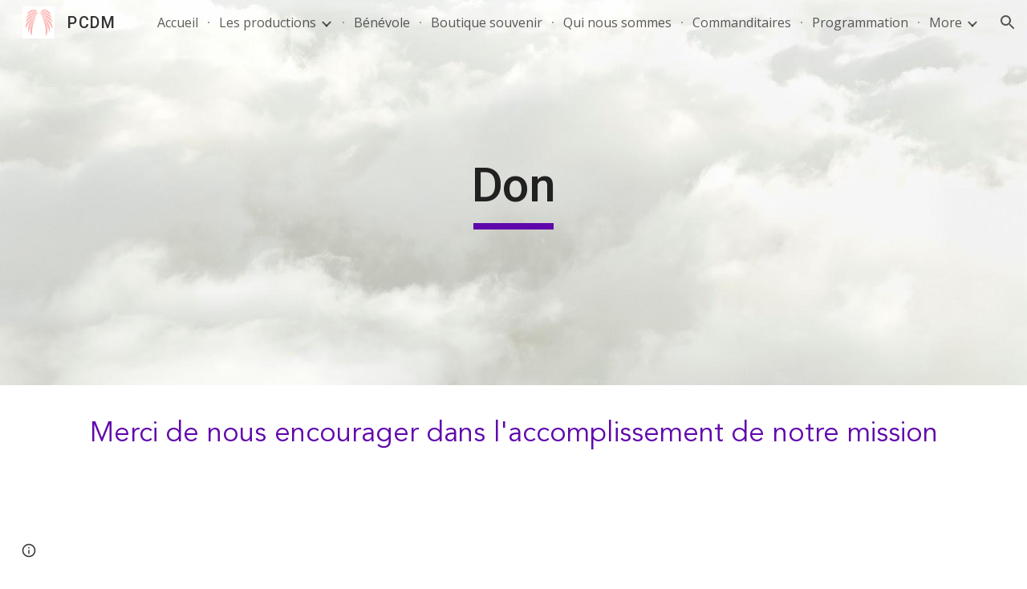

--- FILE ---
content_type: text/css; charset=utf-8
request_url: https://fonts.googleapis.com/css?family=Avenir%3Ai%2Cbi%2C700%2C400&display=swap
body_size: 172
content:
/* latin-ext */
@font-face {
  font-family: 'Avenir';
  font-style: normal;
  font-weight: 400;
  font-display: swap;
  src: url(https://fonts.gstatic.com/l/font?kit=ijwUs5PnXdA4ZZUA6Zd-m2FJXA&skey=8887f17a62203d44&v=v13) format('woff2');
  unicode-range: U+0100-02BA, U+02BD-02C5, U+02C7-02CC, U+02CE-02D7, U+02DD-02FF, U+0304, U+0308, U+0329, U+1D00-1DBF, U+1E00-1E9F, U+1EF2-1EFF, U+2020, U+20A0-20AB, U+20AD-20C0, U+2113, U+2C60-2C7F, U+A720-A7FF;
}
/* latin */
@font-face {
  font-family: 'Avenir';
  font-style: normal;
  font-weight: 400;
  font-display: swap;
  src: url(https://fonts.gstatic.com/l/font?kit=ijwUs5PnXdA4ZZUA55d-m2FJXA&skey=8887f17a62203d44&v=v13) format('woff2');
  unicode-range: U+0000-00FF, U+0131, U+0152-0153, U+02BB-02BC, U+02C6, U+02DA, U+02DC, U+0304, U+0308, U+0329, U+2000-206F, U+20AC, U+2122, U+2191, U+2193, U+2212, U+2215, U+FEFF, U+FFFD;
}
/* latin-ext */
@font-face {
  font-family: 'Avenir';
  font-style: normal;
  font-weight: 700;
  font-display: swap;
  src: url(https://fonts.gstatic.com/l/font?kit=ijwXs5PnXdA4ZZUIXLJruENEdpnywg&skey=fbb3d175e6a898d2&v=v13) format('woff2');
  unicode-range: U+0100-02BA, U+02BD-02C5, U+02C7-02CC, U+02CE-02D7, U+02DD-02FF, U+0304, U+0308, U+0329, U+1D00-1DBF, U+1E00-1E9F, U+1EF2-1EFF, U+2020, U+20A0-20AB, U+20AD-20C0, U+2113, U+2C60-2C7F, U+A720-A7FF;
}
/* latin */
@font-face {
  font-family: 'Avenir';
  font-style: normal;
  font-weight: 700;
  font-display: swap;
  src: url(https://fonts.gstatic.com/l/font?kit=ijwXs5PnXdA4ZZUIXLJrtkNEdpnywg&skey=fbb3d175e6a898d2&v=v13) format('woff2');
  unicode-range: U+0000-00FF, U+0131, U+0152-0153, U+02BB-02BC, U+02C6, U+02DA, U+02DC, U+0304, U+0308, U+0329, U+2000-206F, U+20AC, U+2122, U+2191, U+2193, U+2212, U+2215, U+FEFF, U+FFFD;
}
